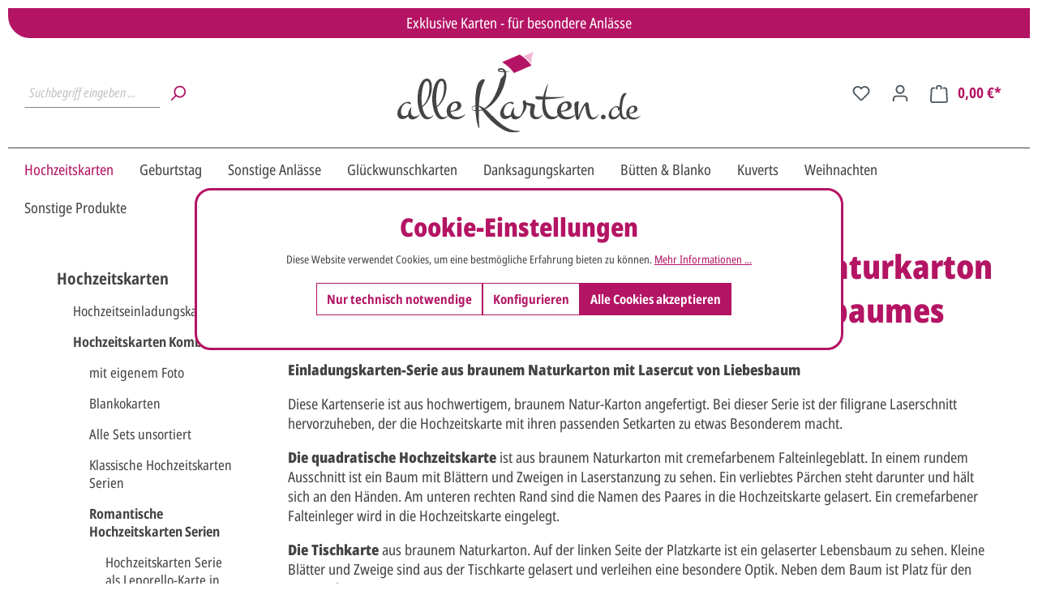

--- FILE ---
content_type: text/html; charset=UTF-8
request_url: https://www.alle-karten.de/basic-captcha?formId=form-1646932669
body_size: 2011
content:
    <div class="basic-captcha-content-image" id="form-1646932669-basic-captcha-content-image">
        <img src="data:image/png;base64, iVBORw0KGgoAAAANSUhEUgAAAYcAAABBCAMAAAANBphRAAAAM1BMVEX////t7e0AAADPz8+xsbGUlJSfn5+/v7/f398fHx8/Pz9/f38dHR12dnY7OztYWFhfX18pxOuzAAAACXBIWXMAAA7EAAAOxAGVKw4bAAAHSklEQVR42u2c2WKzKhCAjeyrvP/TngQVZlg0ycnfRquXoSDywex0uMFngM/V8oMt1ypcHK6Wi8PF4Wq5OFwcrpaLw5/kQO4PvT+MMX5/hJDyWu1f4MDG+lHacPJVqxBnqe6P1jqEyTnG7nuHkHNziI915Ms4tB5Pz84hfuRro7HJPgBO7OOrQPuTNKfR08x2P3J6YTSh8lmirT5ubdYvz5r0OfDf4fAvBuf9r1Ty2dHwwRKNPpkTeXnWfQy/r7Q/Np4Yd0A8MRoru1V9RHXMXph198gOJ+IQNjhEIbI/GikXKlR94FvIRzkQd3wOgvO0QNPdGGSTrwXw/miuWqDK8FWg0b0662VSNrZIwYMCcsmP7PAc8i7VWStSN+VVU8+MVu9XVvRBSsi+OusJ9puFqV6MOm/zeOfisJwUnQ7E7miLXamMHCRXxZaf+4Q2pSdnvZ432AIMtHW8M3JIbXp/NAeMq6Wfx31k4SW+OGsGpd36o9RvGdiH47A0qv3RZrEh118VEj2xD++IrSdnTVscBqkKriflsOhWuTtaVKM5xMBrDrr01V+b9erIUdwiCrPgrBzmXSx2R7Nxh+d9mkT52ieJpbSD6VscypCJ/hschpJDDCGpIEsOdiK3LQ4meSPhPYkODV7wO8dYT8tBIQ45EhVi6311LWu8p+agk3cu39vBFtADv8s/wgGeBwI9PMWHZZPT+j285CBBUE6jA/HsrD1QK63A009z+PTg2RH2jT6zuXgrZPFqo8Cjgd4TF61h/lvkem+EELlWo7WeJac87Zcy3JUDi8eOe2cOtu4zR438rYmhjmLjKHUjPMRQDNugPt56J2a9w7ODNpFCwZgOB3kaDqM2j/Q06LMIInrbDI6r6j0e/5zNy7lZw45FgEoM0ig0PMUcFP6elCAazsMhLazS+pEDnpIcL8N0+JFt5xq8xiATycAUTj9QiDy+vA00+h6PNwNosdbIY3OoIxDIY3pIbUKnLgdaJ90U8qHl2NjbG/OI1QD5/Rq4lVMhHLHAUvI8HCwpwnSmShmLhk4Bv2aGBBux8W/wij5OiBTcBFUkZ1F8yjtKYtrBllnqIpOqzlEnsGSaYx81lkE/V2WIIQZofQUc22vKmKk4Q0KjA7GRGYXUS8VhTsLBkjJcChLPtqyYgHk5WoslXwU57iINcQgoxGpB1mhLP4GNXyoOdQ4OU05GZLvkVh6IAKoDbVq6Wiy5OugXsI2l0dzSYL4VKMRZ2PJLyXgiDq4OW6tGaYDurFwhlgAHkw/EBoekguwuB3nq85C92fvKqaALq5GUHBIGC4N+SbI7Oj9CZF/EdH2OAZhDOADTPw5VGc9xONCislWrRnnLnYOaN3aLw/qx0kLfqw6JNgU7VjbFrHP2B56hTpFVS08fkcMaVRCh8GUjhzAL+gBHw75sTo7h4PRmVU7Ky1nsiixaH3Dgu8ZS/lLCpn+tHz5eN5O/5laFt9eNdtfJfj7rU0vgFCUbAb9n2+BUyKZixayBWUV3q3Cju2fCfKLVe3Uhvxb3lg0OWd/qrEYcfeCZyixD0iO+49ruOCir9zFWRR6AQzTFcka1XxY+r37gKc1xbA75o/[base64]/QiSQtgvoDff9QPt2DJI0YFAHFxVe1acyB4HWnF47I7jcFAdDoPGoQxarEJ2F0ZaX9dRixXaSEYM0My1RghkewFJsrxBLH3cNgfWuGqEQjNH5SBybB9KEldhGBlteFYuLoLrXp5iOSwroRtjVxBC4QIA9gwHmPZ4GA/TYTjoHofcIpGjFu4KFyeRGWvYoiQaV36s4hUDlOfRKjL4SpKj2SNWogpybHNYDAWtxfDYOf4EHGRxt4f0LuUw13CSSTSu0BlqpLEf50Gr7tUwLYdnOazbRHEp8i45DofQ5ZCbyDYIxqytnOTHfl7XjrRmEEeznOvHn69Kf4JIlWgFm/xzN/Teq+//Sg5JB7ht53guSyJUcG5MCFprpWJXwpb2DQtnlmM8vYk4HwF5I4o+e37c9JMcPl6hkzZg42Y+wxFVfPWjvsJcv8cstmR7BiKEMMUnvYlvzFrtXYsBkV0/Lff8jhL33uSQGsHWlLHk2040b8A+h9CowGvOjdUvqvro3etJZvKPxy21ZzwodRgObIvDDMKabUGwwUEFMbzCYavi6PlrYges54sm4uMIe9LuQwjZE8j8/3+rGysD969xeL/l8xzUVh9zcfgpDpv/AYVfHH6KQ9jsw2PS8+Lw7zmYX/2ei0O+/nBx+AYO8uLwDRzUcHH4XQ5Ha7k4fEfLfxfmbq4ksi6WAAAAAElFTkSuQmCC">
    </div>


--- FILE ---
content_type: text/javascript
request_url: https://www.alle-karten.de/theme/080d64cf6e7b0bc48016ef7a1b473370/js/storefront/plugin_listing_filter-range_plugin_js.js
body_size: 1239
content:
"use strict";(self.webpackChunk=self.webpackChunk||[]).push([["plugin_listing_filter-range_plugin_js"],{9304:(t,e,i)=>{i.d(e,{Z:()=>r});var s=i(9568),n=i(4049);class r extends s.Z{_init(){super._init(),this._validateMethods();let t=n.Z.querySelector(document,this.options.parentFilterPanelSelector);this.listing=window.PluginManager.getPluginInstanceFromElement(t,"Listing"),this.listing.registerFilter(this),this._preventDropdownClose()}_preventDropdownClose(){let t=n.Z.querySelector(this.el,this.options.dropdownSelector,!1);t&&t.addEventListener("click",t=>{t.stopPropagation()})}_validateMethods(){if("function"!=typeof this.getValues)throw Error("[".concat(this._pluginName,'] Needs the method "getValues"\''));if("function"!=typeof this.getLabels)throw Error("[".concat(this._pluginName,'] Needs the method "getLabels"\''));if("function"!=typeof this.reset)throw Error("[".concat(this._pluginName,'] Needs the method "reset"\''));if("function"!=typeof this.resetAll)throw Error("[".concat(this._pluginName,'] Needs the method "resetAll"\''))}}r.options={parentFilterPanelSelector:".cms-element-product-listing-wrapper",dropdownSelector:".filter-panel-item-dropdown"}},758:(t,e,i)=>{i.r(e),i.d(e,{default:()=>a});var s=i(9304),n=i(4049),r=i(1857),o=i.n(r);class a extends s.Z{init(){this._container=n.Z.querySelector(this.el,this.options.containerSelector),this._inputMin=n.Z.querySelector(this.el,this.options.inputMinSelector),this._inputMax=n.Z.querySelector(this.el,this.options.inputMaxSelector),this._timeout=null,this._hasError=!1,this._registerEvents()}_registerEvents(){this._inputMin.addEventListener("input",this._onChangeInput.bind(this)),this._inputMax.addEventListener("input",this._onChangeInput.bind(this))}_onChangeInput(){clearTimeout(this._timeout),this._timeout=setTimeout(()=>{this._isInputInvalid()?this._setError(this._getErrorMessageTemplate("filterRangeErrorMessage")):this._isInputLowerBoundInvalid()?this._setError(this._getErrorMessageTemplate("filterRangeLowerBoundErrorMessage")):this._removeError(),this.listing.changeListing()},this.options.inputTimeout)}getValues(){let t={};return t[this.options.minKey]=this._inputMin.value,t[this.options.maxKey]=this._inputMax.value,t}_isInputInvalid(){return parseFloat(this._inputMin.value)>parseFloat(this._inputMax.value)}_isInputLowerBoundInvalid(){return parseFloat(this._inputMin.value)<this.options.lowerBound||parseFloat(this._inputMax.value)<this.options.lowerBound}_getErrorMessageTemplate(t){return'<div class="'.concat(this.options.errorContainerClass,'">').concat(this.options.snippets[t],"</div>")}_setError(t){this._hasError||(this._inputMin.classList.add(this.options.inputInvalidCLass),this._inputMax.classList.add(this.options.inputInvalidCLass),this._container.insertAdjacentHTML("afterend",t),this._hasError=!0)}_removeError(){this._inputMin.classList.remove(this.options.inputInvalidCLass),this._inputMax.classList.remove(this.options.inputInvalidCLass);let t=n.Z.querySelector(this.el,".".concat(this.options.errorContainerClass),!1);t&&t.remove(),this._hasError=!1}setValuesFromUrl(t){let e=!1;return Object.keys(t).forEach(i=>{i===this.options.minKey&&(this._inputMin.value=t[i],e=!0),i===this.options.maxKey&&(this._inputMax.value=t[i],e=!0)}),e}getLabels(){let t=[];return this._inputMin.value.length||this._inputMax.value.length?(this._inputMin.value.length&&t.push({label:"".concat(this.options.snippets.filterRangeActiveMinLabel," ").concat(this._inputMin.value," ").concat(this.options.unit),id:this.options.minKey}),this._inputMax.value.length&&t.push({label:"".concat(this.options.snippets.filterRangeActiveMaxLabel," ").concat(this._inputMax.value," ").concat(this.options.unit),id:this.options.maxKey})):t=[],t}reset(t){t===this.options.minKey&&(this._inputMin.value=""),t===this.options.maxKey&&(this._inputMax.value=""),this._removeError()}resetAll(){this._inputMin.value="",this._inputMax.value="",this._removeError()}}a.options=o()(s.Z.options,{inputMinSelector:".min-input",inputMaxSelector:".max-input",inputInvalidCLass:"is-invalid",inputTimeout:500,minKey:"min-price",maxKey:"max-price",lowerBound:0,unit:"€",errorContainerClass:"filter-range-error",containerSelector:".filter-range-container",snippets:{filterRangeActiveMinLabel:"",filterRangeActiveMaxLabel:"",filterRangeErrorMessage:"",filterRangeLowerBoundErrorMessage:""}})}}]);